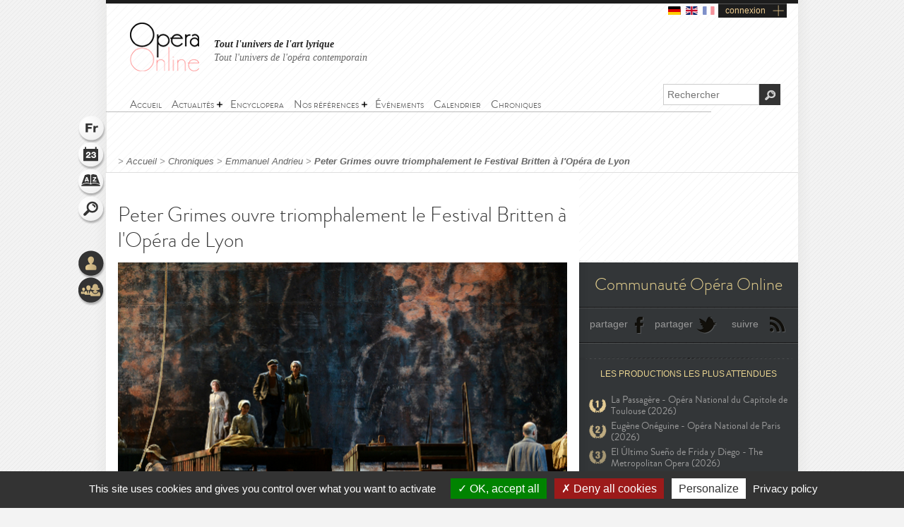

--- FILE ---
content_type: text/html; charset=utf-8
request_url: https://www.opera-online.com/fr/columns/manu34000/peter-grimes-ouvre-triomphalement-le-festival-britten-a-lopera-de-lyon
body_size: 10107
content:
<!DOCTYPE html>
<html class='no-js' lang='fr' prefix='og: https://ogp.me/ns#'>
<head>
<meta charset='UTF-8'>
<meta content="authenticity_token" name="csrf-param" />
<meta content="bp1TKLRb1U+B8e4GpbwWhUT6qo+wD6hu3QKxc1nbV+g=" name="csrf-token" />
<title>Peter Grimes ouvre triomphalement le Festival Britten à l&#x27;Opéra de Lyon (Chronique) | Opera Online - Le site des amateurs d&#x27;art lyrique</title>
<meta content="Apr&amp;egrave;s avoir mis en miroir des ouvrages en un acte de Puccini avec des op&amp;eacute;ras allemands (courts) qui leur &amp;eacute;taient..." name="description" />
<meta content="Opera Online" property="og:site_name" />
<meta content="website" property="og:type" />
<meta content="https://www.opera-online.com/fr/columns/manu34000/peter-grimes-ouvre-triomphalement-le-festival-britten-a-lopera-de-lyon" property="og:url" />
<meta content="Peter Grimes ouvre triomphalement le Festival Britten à l&#x27;Opéra de Lyon (Chronique)" property="og:title" />
<meta content="Apr&egrave;s avoir mis en miroir des ouvrages en un acte de Puccini avec des op&eacute;ras allemands (courts) qui leur &eacute;taient..." property="og:description" />
<meta content="https://www.opera-online.com/media/images/picture/column/0000/0150/499/peter_grimes__c__jean_pierre_maurin_panorama.jpg" property="og:image" />
<meta content="summary" property="twitter:card" />
<meta content="@OperaOnline" property="twitter:site" />
<link href="https://www.opera-online.com/fr/columns/manu34000/peter-grimes-ouvre-triomphalement-le-festival-britten-a-lopera-de-lyon" rel="canonical" />
<meta content='width=device-width, initial-scale=1' name='viewport'>
<link href='/fr/rss/' rel='alternate' title='RSS' type='application/rss+xml'>
<link href='/assets/favicon-0ada7a31520f1f79962e201b0f4f435f.png' rel='shortcut icon' type='image/png'>
<link href='/assets/manifest-e7b2a276fb9a03d942b8dbe5e87b7d5e.json' ref='manifest'>
<link href="/assets/base-df3bd7d83d7bd89fecaa6c7c8f206ae8.css" media="screen" rel="stylesheet" type="text/css" />
<link href="/assets/base-df3bd7d83d7bd89fecaa6c7c8f206ae8.css" media="screen" rel="stylesheet" type="text/css" />
<link href="/assets/print-3875efadfbb1a2227d17b6ad214b4b48.css" media="print" rel="stylesheet" type="text/css" />
<!--[if IE]>
<script src="/assets/html5-875f0d42a52ff5536404da8fda8d423b.js" type="text/javascript"></script>
<![endif]-->
<script src="/assets/jquery-1.5.2-8739eb087da88db1f5c005558960813a.js" type="text/javascript"></script>
<script>
  var jq152 = jQuery.noConflict();
</script>
<script src='/yoxview/yoxview-init.js' type='text/javascript'></script>
<script src="/assets/base-76037034698de5ec271d574cfa94ab98.js" type="text/javascript"></script>
<script src="/assets/columns_show_pack-160847bb75cd01a360590ceacabb3871.js" type="text/javascript"></script>

<script src='/tarteaucitron/tarteaucitron.js' type='text/javascript'></script>
<script>
  tarteaucitron.init({
    "privacyUrl": "https://www.opera-online.com/terms", /* Privacy policy url */
    "hashtag": "#tarteaucitron", /* Open the panel with this hashtag */
    "cookieName": "tarteaucitron", /* Cookie name */
    "orientation": "bottom", /* Banner position (top - bottom) */
    "groupServices": false, /* Group services by category */
    "showAlertSmall": false, /* Show the small banner on bottom right */
    "cookieslist": false, /* Show the cookie list */
    "closePopup": false, /* Show a close X on the banner */
    "showIcon": true, /* Show cookie icon to manage cookies */
    //"iconSrc": "", /* Optionnal: URL or base64 encoded image */
    "iconPosition": "BottomRight", /* BottomRight, BottomLeft, TopRight and TopLeft */
    "adblocker": false, /* Show a Warning if an adblocker is detected */
    "DenyAllCta" : true, /* Show the deny all button */
    "AcceptAllCta" : true, /* Show the accept all button when highPrivacy on */
    "highPrivacy": true, /* HIGHLY RECOMMANDED Disable auto consent */
    "handleBrowserDNTRequest": false, /* If Do Not Track == 1, disallow all */
    "removeCredit": false, /* Remove credit link */
    "moreInfoLink": true, /* Show more info link */
    "useExternalCss": false, /* If false, the tarteaucitron.css file will be loaded */
    "useExternalJs": false, /* If false, the tarteaucitron.js file will be loaded */
    "cookieDomain": ".opera-online.com", /* Shared cookie for multisite */
    "readmoreLink": "", /* Change the default readmore link */
    "mandatory": true, /* Show a message about mandatory cookies */
  });
  
  tarteaucitron.user.analyticsUa = 'UA-36916487-1';
  tarteaucitron.user.analyticsMore = function () { /* optionnal ga.push() */ };
  tarteaucitron.user.analyticsUaCreate = { /* optionnal create configuration */ };
  tarteaucitron.user.analyticsAnonymizeIp = true;
  tarteaucitron.user.analyticsPageView = { /* optionnal pageview configuration */ };
  tarteaucitron.user.analyticsMore = function () { /* optionnal ga.push() */ };
  (tarteaucitron.job = tarteaucitron.job || []).push('analytics');
  
  tarteaucitron.user.gtagUa = 'G-VZK8GG8HBX';
  // tarteaucitron.user.gtagCrossdomain = ['example.com', 'example2.com'];
  tarteaucitron.user.gtagMore = function () { /* add here your optionnal gtag() */ };
  (tarteaucitron.job = tarteaucitron.job || []).push('gtag');
  
  tarteaucitron.user.googlemapsKey = '';
  (tarteaucitron.job = tarteaucitron.job || []).push('googlemaps');
  
  (tarteaucitron.job = tarteaucitron.job || []).push('youtubeplaylist');
  (tarteaucitron.job = tarteaucitron.job || []).push('youtubeapi');
</script>
<!-- AdSense -->
<script async src="https://pagead2.googlesyndication.com/pagead/js/adsbygoogle.js?client=ca-pub-3012617367178203" crossorigin="anonymous"></script>
<!-- Matomo -->
<script>
  var _paq = window._paq = window._paq || [];
  /* tracker methods like "setCustomDimension" should be called before "trackPageView" */
  _paq.push(['trackPageView']);
  _paq.push(['enableLinkTracking']);
  (function() {
    var u="https://operaonline.matomo.cloud/";
    _paq.push(['setTrackerUrl', u+'matomo.php']);
    _paq.push(['setSiteId', '1']);
    var d=document, g=d.createElement('script'), s=d.getElementsByTagName('script')[0];
    g.async=true; g.src='//cdn.matomo.cloud/operaonline.matomo.cloud/matomo.js'; s.parentNode.insertBefore(g,s);
  })();
</script>
<!-- End Matomo Code -->
</head>
<body data-notifications-register-endpoint='https://www.opera-online.com/fr/notifications/register' data-vapid-public-key='[4,25,9,212,255,235,44,186,237,219,46,150,248,74,54,59,233,60,140,186,223,175,192,240,144,169,42,84,97,20,215,214,20,139,37,152,246,171,192,116,86,36,165,134,28,223,49,18,4,176,156,39,243,83,24,47,5,221,229,6,9,54,149,139,229]'>
<!-- START mainContainer -->
<div id='mainContainer'>
<header class='' id='header'>
<div class='logo'><a href="https://www.opera-online.com"><img alt="Logo-opera-online" src="/assets/logo-opera-online-1fafed3ce91a26a71505c9f89bc324bf.png" title="OperaOnline" /></a></div>
<div class='connection-block'>
<ul class='connection-links no-print'>
<li>
<a href='/de/columns/manu34000/peter-grimes-ouvre-triomphalement-le-festival-britten-a-lopera-de-lyon?set_locale=de'>
<img alt='de flag' class='flag' src='/assets/flags/de-dfd7c3f036b311666e0b529b15678d08.svg'>
</a>
</li>
<li>
<a href='/en/columns/manu34000/peter-grimes-ouvre-triomphalement-le-festival-britten-a-lopera-de-lyon?set_locale=en'>
<img alt='en flag' class='flag' src='/assets/flags/en-9c475adf53e7c370c9633c5755ae7bd9.svg'>
</a>
</li>
<li>
<img alt='fr flag' class='flag current-flag' src='/assets/flags/fr-7803a31b101d8b5c3023e3c52a2cb883.svg'>
</li>
<li class='text-link gGradient connection'><a href="/fr/users/sign_in" id="user_connection">connexion</a></li>
</ul>
</div>
<div class='no-print' id='connection-dropdown' style='display: none;'>
<div class='logo'></div>
<ul>
<li class='connection-form sign-in'>
<h3 class='prompt'>Connectez-vous à votre compte</h3>
<div class='actions'>
<form accept-charset="UTF-8" action="/fr/users/sign_in" class="simple_form user" id="new_user" method="post"><div style="margin:0;padding:0;display:inline"><input name="utf8" type="hidden" value="&#x2713;" /><input name="authenticity_token" type="hidden" value="bp1TKLRb1U+B8e4GpbwWhUT6qo+wD6hu3QKxc1nbV+g=" /></div><fieldset>
<p class="input string required"><label class="string required" for="user_login">Identifiant <abbr title="obligatoire">*</abbr></label><input class="string required" id="user_login" maxlength="50" name="user[login]" placeholder="Identifiant" required="required" size="50" type="text" /></p>
<p class="input password optional"><label class="password optional" for="user_password">Mot de passe </label><input class="password optional" id="user_password" maxlength="50" name="user[password]" placeholder="Mot de passe" size="50" type="password" /></p>
<p class='buttonsBlock'><input class="valid" name="commit" type="submit" value="Connexion" /></p>
<p class="input boolean optional"><input name="user[remember_me]" type="hidden" value="0" /><input class="boolean optional" id="user_remember_me" name="user[remember_me]" type="checkbox" value="1" /><label class="boolean optional" for="user_remember_me">Garder ma session ouverte </label></p>
</fieldset>
</form>


</div>
</li>
<li class='connection-form sign-up'>
<h3 class='prompt'>Créer votre compte</h3>
<div class='actions'>
<form action="/fr/users/sign_up" class="button_to" method="get"><div><input type="submit" value="Je m&#x27;inscris" /></div></form>
</div>
</li>
</ul>

<div class='close-button'>X</div>
</div>
<em class='headline'>
<a class='active' href='https://www.opera-online.com'>Tout l'univers de l'art lyrique</a>
<a class='' href='https://contemporain.opera-online.com'>Tout l'univers de l'opéra contemporain</a>
</em>
<nav class='' id='main-nav'>
<a class='nav-btn'>
<span class='sprite burger-nav'></span>
</a>
<ul class="no-print semantic-navigation" id="user_menu"><li id="home"><a href="/fr"><span>Accueil</span></a></li>
<li class="with-group" id="news"><span>Actualités</span><ul><li id="all_news"><a href="https://www.opera-online.com/fr/articles"><span>Actualité de l&#x27;opéra</span></a></li>
<li id="Saison 2025-26"><a href="/fr/articles/category/season-2025-26"><span>Saison 2025-26</span></a></li>
<li id="Actualité des festivals"><a href="/fr/articles/category/festival-2026"><span>Festivals 2026</span></a></li>
<li id="creation"><a href="/fr/articles/category/creations"><span>Opéra contemporain</span></a></li>
<li id="interview"><a href="/fr/articles/category/interviews"><span>Interviews</span></a></li>
<li id="video"><a href="/fr/articles/category/videos"><span>Vidéos</span></a></li>
</ul></li><li id="encyclopera"><a href="/fr/items"><span>Encyclopera</span></a></li>
<li class="with-group" id="references"><span>Nos références</span><ul><li id="great_classic"><a href="https://www.opera-online.com/fr/classics"><span>Références de l&#x27;art lyrique</span></a></li>
<li id="legends"><a href="https://www.opera-online.com/fr/legends"><span>Légendes de l&#x27;opéra</span></a></li>
<li id="for_further"><a href="https://www.opera-online.com/fr/articles/category/for_further"><span>Tout l&#x27;opéra</span></a></li>
<li id="biography"><a href="https://www.opera-online.com/fr/articles/category/biography"><span>Biographies de compositeurs</span></a></li>
<li id="profile"><a href="https://www.opera-online.com/fr/articles/category/profile"><span>Portraits d&#x27;artistes</span></a></li>
</ul></li><li id="events"><a href="/fr/events"><span>Événements</span></a></li>
<li id="calendar"><a href="/fr/calendar"><span>Calendrier</span></a></li>
<li id="columns"><a href="/fr/columns"><span>Chroniques</span></a></li>
</ul>

</nav>
<div class='no-print' id='search'>
<form action='/items' method='get'>
<label for='recherche'>
<input id='recherche' name='q' placeholder='Rechercher' type='text'>
<input id="global" name="global" type="hidden" value="1" />
</label>
<input id='ok' type='submit' value='OK'>
</form>
</div>
</header>

<section class='no-print' id='widgets'>
<ul class='widgets'>
<li>
<a href="#lang_widget" class="widget lang fr">Langue
<div class='widget-hover'>Langue</div>
</a></li>
<li>
<a href="#events_widget" class="widget events">Agenda
<div class='widget-hover'>Agenda</div>
</a></li>
<li>
<a href="#glossary_widget" class="widget glossary">Lexique
<div class='widget-hover'>Lexique</div>
</a></li>
<li>
<a href="#search_widget" class="widget search">Rechercher
<div class='widget-hover'>Rechercher</div>
</a></li>
<li>
<a></a>
</li>
<li>
<a href="#connection_widget" class="widget connection">Connexion
<div class='widget-hover'>Connexion</div>
</a></li>
<li>
<a href="#community_widget" class="widget community">Communauté
<div class='widget-hover'>Communauté</div>
</a></li>
</ul>
<section class='allWidgets' id='lang_widget'>
<div class='arrow'></div>
<div class='wordBook'>
<h2>Langue</h2>
<ul class='languages text'>
<li>
<a href="/de/columns/manu34000/peter-grimes-ouvre-triomphalement-le-festival-britten-a-lopera-de-lyon?set_locale=de">Deutsch</a>
</li>
<li>
<a href="/en/columns/manu34000/peter-grimes-ouvre-triomphalement-le-festival-britten-a-lopera-de-lyon?set_locale=en">English</a>
</li>
<li>
Français
</li>
</ul>
</div>
</section>
<section class='allWidgets' id='events_widget'>
<div class='arrow'></div>
<div class='wordBook'>
<h2>Agenda</h2>
<ul class='text'>
<li class='loading'><img alt="Spinner" src="/assets/icons/spinner-85a0fb71c7bfe2186203225e8769381a.gif" /></li>
</ul>
</div>
</section>

<section class='allWidgets' id='glossary_widget'>
<div class='arrow'></div>
<div class='wordBook'>
<h2>Lexique</h2>
<form accept-charset="UTF-8" action="/fr/glossary/widget_search" class="simple_form glossary" method="post"><div style="margin:0;padding:0;display:inline"><input name="utf8" type="hidden" value="&#x2713;" /><input name="authenticity_token" type="hidden" value="bp1TKLRb1U+B8e4GpbwWhUT6qo+wD6hu3QKxc1nbV+g=" /></div><fieldset>
<p class="input autocomplete required"><label class="autocomplete required" for="glossary_title">Titre <abbr title="obligatoire">*</abbr></label><input class="autocomplete required" data-autocomplete="/fr/glossary/autocomplete_glossary_locale_title" id="glossary_title" name="glossary[title]" required="required" size="30" type="search" /></p>
<input class="button" name="commit" type="submit" value="ok" />
</fieldset>
</form>

<section class='results'></section>
<a href="/fr/glossary" class="button outside see">voir le lexique</a>
</div>
</section>

<section class='allWidgets' id='search_widget'>
<div class='arrow'></div>
<div class='wordBook'>
<h2>Rechercher</h2>
<form action='/items' method='get'>
<input name='q' placeholder='Rechercher' type='search' value=''>
<input id="global" name="global" type="hidden" value="1" />
<input type='submit' value='OK'>
</form>
</div>
</section>
<section class='allWidgets' id='connection_widget'>
<div class='arrow'></div>
<div class='wordBook'>
<h2>Connexion</h2>
<ul class='text'>
<li class='connection-form sign-in'>
<h3 class='prompt'>Connectez-vous à votre compte</h3>
<div class='actions'>
<form accept-charset="UTF-8" action="/fr/users/sign_in" class="simple_form user" id="new_user" method="post"><div style="margin:0;padding:0;display:inline"><input name="utf8" type="hidden" value="&#x2713;" /><input name="authenticity_token" type="hidden" value="bp1TKLRb1U+B8e4GpbwWhUT6qo+wD6hu3QKxc1nbV+g=" /></div><fieldset>
<p class="input string required"><label class="string required" for="user_login">Identifiant <abbr title="obligatoire">*</abbr></label><input class="string required" id="user_login" maxlength="50" name="user[login]" placeholder="Identifiant" required="required" size="50" type="text" /></p>
<p class="input password optional"><label class="password optional" for="user_password">Mot de passe </label><input class="password optional" id="user_password" maxlength="50" name="user[password]" placeholder="Mot de passe" size="50" type="password" /></p>
<p class="input boolean optional"><input name="user[remember_me]" type="hidden" value="0" /><input class="boolean optional" id="user_remember_me" name="user[remember_me]" type="checkbox" value="1" /><label class="boolean optional" for="user_remember_me">Garder ma session ouverte </label></p>
<p class='buttonsBlock'><input class="valid" name="commit" type="submit" value="Me connecter" /></p>
</fieldset>
</form>


</div>
</li>
<li class='connection-form sign-up'>
<h3 class='prompt'>Créer votre compte</h3>
<div class='actions'>
<form action="/fr/users/sign_up" class="button_to" method="get"><div><input type="submit" value="Je m&#x27;inscris" /></div></form>
</div>
</li>
</ul>

</div>
</section>

<section class='allWidgets no-print' id='community_widget'>
<div class='arrow'></div>
<div class='wordBook'>
<h2>Communauté</h2>
<ul class='text'>
<li><a href="/fr/comments">Tous les commentaires</a></li>
<li><a href="/fr/membres">Liste des contributeurs</a></li>
<li><a href="/fr/columns/columnists">Liste des chroniqueurs</a></li>
</ul>
</div>
</section>

</section>

<!-- START main -->
<div class='article' id='news_single' role='main'>
<div class='markings'></div>
<div class='ombre'></div>
<section id='breadcrumb'>
<span class="delimiter"> > </span><a href="https://www.opera-online.com/fr" class="">Accueil</a><span class="delimiter"> > </span><a href="/fr/columns" class="">Chroniques</a><span class="delimiter"> > </span><a href="/fr/columns/manu34000" class="">Emmanuel Andrieu</a><span class="delimiter"> > </span><a href="/fr/columns/manu34000/peter-grimes-ouvre-triomphalement-le-festival-britten-a-lopera-de-lyon" class="last">Peter Grimes ouvre triomphalement le Festival Britten à l&#x27;Opéra de Lyon</a>

</section>
<!-- START ColLeft --><section id='colLeft'><!-- START topArticle -->
<section class='topArticle'>
<h1>Peter Grimes ouvre triomphalement le Festival Britten à l'Opéra de Lyon</h1>
<article>
<div class='illustration'>
<img alt="Xl_peter_grimes__c__jean_pierre_maurin_panorama" src="/media/images/picture/column/0000/0150/499/xl_peter_grimes__c__jean_pierre_maurin_panorama.jpg" />
<em>
© Jean-Pierre Maurin
</em>
</div><p style="text-align: justify;">
	Après avoir mis en miroir des ouvrages en un acte de Puccini avec des opéras allemands (courts) qui leur étaient contemporains, il y a deux saisons, le festival de printemps organisé chaque année (depuis dix ans maintenant) par l'<a href="https://www.opera-online.com/items/opera_houses/opera-national-de-lyon"><span style="color:#ff6666;"><strong>Opéra national de Lyon</strong></span></a> jette cette fois un éclairage sur l'œuvre du grand compositeur anglais <a href="https://www.opera-online.com/items/authors/benjamin-britten-1913"><span style="color:#ff6666;"><strong>Benjamin Britten</strong></span></a> (qui aurait eu cent ans il y a quelques mois) à travers trois de ses ouvrages emblématiques : <a href="https://www.opera-online.com/items/works/peter-grimes-britten-slater-1945"><span style="color:#ff6666;"><em><strong>Peter Grimes</strong></em></span></a>, <strong><a href="https://www.opera-online.com/items/productions/the-turn-of-the-screw-festival-britten-a-lopera-national-de-lyon-2014-2014"><span style="color:#ff6666;"><em>The Turn of the screw</em></span></a></strong> et <strong><a href="https://www.opera-online.com/items/productions/curlew-river-festival-britten-a-lopera-national-de-lyon-2014-2014"><span style="color:#ff6666;"><em>Curlew River</em></span></a></strong>. C'est <em>Peter Grimes</em>, son premier chef d'œuvre (1945), qui a ouvert ce Festival Britten -  et suscité un incroyable engouement auprès du public, qui s'est soldé par une intense et frénétique ovation au rideau final.</p>
<p>
	Déjà signataire <em>in loco</em>, en 2008, d'une production très remarquée de <em>Mort à Venise</em> (du même Britten), c'est au metteur en scène japonais <a href="https://www.opera-online.com/items/personnalities/yoshi-oida"><span style="color:#ff6666;"><strong>Yoshi Oida</strong></span></a> que <strong>Serge Dorny</strong> - directeur de la maison lyonnaise - a fait appel pour mettre en scène ce fascinant opéra. On y retrouve la même idée de départ qu'il y a six ans, celle d'annoncer le dénouement tragique de l'histoire pendant l'ouverture : on y voit ainsi le Capitaine Balstrode apporter à Grimes la massue qui lui servira à faire couler son embarcation au large, à la toute fin de l'ouvrage... La seconde scène met en exergue les chœurs - dont le rôle est particulièrement écrasant dans <em>Peter Grimes</em> -, placés dans les balcons surplombant la fosse, qui font immanquablement penser à un jury de tribunal. Dès le début de l'enquête, Yoida impose ainsi le tableau d'une société soupçonneuse, repliée sur elle-même et sans pitié pour celui qui refuse de suivre ses règles. Le drame se concentre ensuite dans un espace ingénieusement délimité par le jeu de containers - assemblés comme des legos, et figurant tour à tour la place du village ou la maison de Grimes -, mais néanmoins ouvert, où les individus, comme la communauté, sont poussés dans leurs derniers retranchements.</p>
<p>
	Le ténor britannique <a href="https://www.opera-online.com/items/performers/alan-oke"><span style="color:#ff6666;"><strong>Alan Oke</strong></span></a> – qui incarnait Aschenbach dans la production lyonnaise de <em>Mort à Venise</em> – campe un Grimes fruste et attachant qu'accable la fatalité. Il met ainsi l'accent sur la fragilité, la névrose et la paranoïa d'un être refoulé, aux personnalités multiples, ne parvenant pas à maîtriser son côté violent. Vocalement, il s'avère convaincant (notamment dans la scène finale), même s'il « plafonne » quelque peu dans la tessiture aigüe de l'évocation de la Grande Ourse et des Pléiades, dont il traduit néanmoins admirablement le lyrisme et la poésie. <a href="https://www.opera-online.com/items/performers/michaela-kaune"><span style="color:#ff6666;"><strong>Michaela Kaune</strong></span></a> - qui avait magnifiquement défendu le rôle-titre de <em>Fidelio</em> ici même l'an passé - est une excellente Ellen Orford. Soucieuse de beauté lyrique, avec une ligne mélodique très pure et un <em>legato</em> soigné, elle donne toute sa force d'émotion à la scène où elle trouve le chandail qu'elle avait tricoté pour le mousse. En rattachant leur personnage aux normes de l'opéra classique, ces deux artistes les élèvent à un degré de noblesse qui les distinguent justement de l'entourage mesquin dont Peter devient inéluctablement la victime.</p>
<p>
	A commencer par <a href="https://www.opera-online.com/items/performers/rosalind-plowright-1949"><span style="color:#ff6666;"><strong>Rosalind Plowright</strong></span></a> qui impressionne en Mrs Sedley, devenue une sorte de Miss Marple en version malfaisante ; avec ses profondes sonorités de poitrine, elle donne le frisson au spectateur. <span style="font-size: small; font-family: Arial, sans-serif;">De son côté, le baryton anglais <strong>Andrew Foster-Williams</strong> est un Balstrode autoritaire et humain, tandis que <strong>Kathleen Wilkinson</strong> incarne une savoureuse Auntie. Les deux nièces (<strong>Caroline MacPhie</strong> et <strong>Laure Barras</strong>) sont vocalement à leur place, apportant une contribution particulièrement éloquente au beau quatuor « <em>Do we smile, or do we weep</em> », à la fin de la première scène de l'Acte II.</span> Le Swallow concupiscent de <strong>Karoly Zsemeredy</strong>, le Révérend aviné de <strong>Jeff Martin</strong>, et le Ned cynique de <strong>Benedict Nelson</strong> sont tous aussi fortement caractérisés, avec une mention pour le jeune <strong>Marin Bisson</strong>, qui joue l'apprenti avec une rare force de conviction.</p>
<p>
	Les chœurs, nous l'avons dit, sont l'un des points forts du spectacle. Vocalement exceptionnels, aussi bien dans les explosions de violence que dans les moments plus sereins, ils répondent avec un enthousiasme et une discipline sans faille aux volontés de Yoshi Oida qui, visiblement, les a fait énormément travaillé. Quant à <a href="https://www.opera-online.com/items/personnalities/kazushi-ono"><span style="color:#ff6666;"><strong>Kazuchi Ono</strong></span></a>, à la tête d'un <strong>Orchestre national de Lyon</strong> souverain de cohésion, il offre une lecture fulgurante de la partition, rendant pleinement justice à cette écriture musicale, à la fois succincte et dramatiquement efficace, sans négliger aucune des plus subtiles nuances recherchées par Britten.</p>
<p style="text-align: right;">
	<a href="https://www.opera-online.com/columns/manu34000"><span style="color:#ff6666;"><strong>Emmanuel Andrieu</strong></span></a></p>
<p>
	<strong><em>Peter Grimes</em></strong> à l'Opéra national de Lyon (Festival Britten), jusqu'au 26 avril 2014</p>
<p>
	Crédit photographique © Jean-Pierre Maurin</p><span class='postDate' href='#'>16 avril 2014</span>
<span class='separator'> | </span>
<a class='print' href='javascript:window.print()'>Imprimer</a>
</article>
</section>
<section class='articleNav'>
</section>
<section id='enSavoirPlus'>
<h2 class='centerTitle gris50'>En savoir plus</h2>
<div class='doubleLineSoft'></div>
<article class='sizeS with-cross-hover'>
<a href="/fr/items/works/peter-grimes-britten-slater-1945"><div class='cross-hover-container'>
<h4>Œuvre</h4>
<img alt="S_avatar" src="/media/images/avatar/work/55/s_avatar.jpg" /><div class='hover'></div>
<div class='action'></div>
</div>
<h3>Peter Grimes</h3>
</a></article>
<article class='sizeS with-cross-hover'>
<a href="/fr/items/productions/peter-grimes-festival-britten-a-lopera-de-lyon-2014-2014"><div class='cross-hover-container'>
<h4>Production</h4>
<img alt="S_avatar" src="/media/images/avatar/production/1081/s_avatar.jpg" /><div class='hover'></div>
<div class='action'></div>
</div>
<h3>Peter Grimes - &quot;Festival Britten&quot; à l...</h3>
</a></article>
<article class='sizeS with-cross-hover'>
<a href="/fr/items/performers/alan-oke"><div class='cross-hover-container'>
<h4>Interprète</h4>
<img alt="S_avatar" src="/media/images/avatar/performer/1074/s_avatar.jpg" /><div class='hover'></div>
<div class='action'></div>
</div>
<h3>Alan Oke</h3>
</a></article>
<article class='sizeS with-cross-hover'>
<a href="/fr/items/performers/michaela-kaune"><div class='cross-hover-container'>
<h4>Interprète</h4>
<img alt="S_avatar" src="/media/images/avatar/performer/1809/s_avatar.jpg" /><div class='hover'></div>
<div class='action'></div>
</div>
<h3>Michaela Kaune</h3>
</a></article>
<article class='sizeS with-cross-hover'>
<a href="/fr/items/performers/rosalind-plowright-1949"><div class='cross-hover-container'>
<h4>Interprète</h4>
<img alt="S_avatar" src="/media/images/avatar/performer/916/s_avatar.jpg" /><div class='hover'></div>
<div class='action'></div>
</div>
<h3>Rosalind Plowright</h3>
</a></article>
<article class='sizeS with-cross-hover'>
<a href="/fr/items/personnalities/kazushi-ono"><div class='cross-hover-container'>
<h4>Personnalité</h4>
<img alt="S_avatar" src="/media/images/avatar/personnality/448/s_avatar.jpg" /><div class='hover'></div>
<div class='action'></div>
</div>
<h3>Kazushi Ono</h3>
</a></article>
<article class='sizeS with-cross-hover'>
<a href="/fr/items/personnalities/yoshi-oida"><div class='cross-hover-container'>
<h4>Personnalité</h4>
<img alt="S_avatar" src="/media/images/avatar/personnality/704/s_avatar.jpg" /><div class='hover'></div>
<div class='action'></div>
</div>
<h3>Yoshi Oida</h3>
</a></article>
<article class='sizeS with-cross-hover'>
<a href="/fr/items/productions/curlew-river-festival-britten-a-lopera-de-lyon-2014-2014"><div class='cross-hover-container'>
<h4>Production</h4>
<img alt="S_avatar" src="/media/images/avatar/production/1116/s_avatar.jpg" /><div class='hover'></div>
<div class='action'></div>
</div>
<h3>Curlew River - &quot;Festival Britten&quot; à l...</h3>
</a></article>
<article class='sizeS with-cross-hover'>
<a href="/fr/items/productions/the-turn-of-the-screw-festival-britten-a-lopera-de-lyon-2014-2014"><div class='cross-hover-container'>
<h4>Production</h4>
<img alt="S_avatar" src="/media/images/avatar/production/1115/s_avatar.jpg" /><div class='hover'></div>
<div class='action'></div>
</div>
<h3>The Turn of the screw - &quot;Festival Bri...</h3>
</a></article>
<div class='clearfix'></div>
<div class='clearfix'></div>
</section><section data-count='0' data-per-page='3' data-target-id='150' data-target-type='Column' id='comments'>
<div class='comments-content'>
<h2>Commentaires</h2>
<section class='contentBlock wall clear-block clearfix'>
<div class='form'></div>
<div class='list'></div>
</section>
<span class='loading no-print'>
<img alt='Loading' src='/assets/icons/spinner-dark-d5c980d18ff4acb5e778ef169445d577.gif'>
</span>
</div>
<div class='basBlocOmbre'>
<a attr-block='#comments .more' class='seeMore more_comments plusMoins toggleBlock opened' href='#'></a>
</div>
</section></section><aside class='article' id='sidebar'><section class='no-print' id='communiteOpera'>
<h2 class='or'>Communauté Opéra Online</h2>
<div class='doubleLine'></div>
<a class='icon facebook' href='#'>partager</a>
<a class='icon twitter' href='#'>partager</a>
<a class='icon rss' href='/fr/rss/'>suivre</a>
<div class='clearfix'></div>
<div class='doubleLine'></div>
<div class='classement'>
<h3 class='or'>Les productions les plus attendues</h3>
<ul>
<li class='wanted-production rank-1'>
<a href="/fr/items/productions/%D0%BF%D0%B0%D1%81%D1%81%D0%B0%D0%B6%D0%B8%D1%80%D0%BA%D0%B0-la-passagere-opera-national-du-capitole-de-toulouse-2026-2022">La Passagère - Opéra National du Capitole de Toulouse (2026)</a>
</li>
<li class='wanted-production rank-2'>
<a href="/fr/items/productions/eugene-oneguine-opera-national-de-paris-2026-2026">Eugène Onéguine - Opéra National de Paris (2026)</a>
</li>
<li class='wanted-production rank-3'>
<a href="/fr/items/productions/el-ultimo-sueno-de-frida-y-diego-the-metropolitan-opera-2026-2026">El Último Sueño de Frida y Diego - The Metropolitan Opera (2026)</a>
</li>
</ul>
</div>
<div class='classement'>
<h3 class='or'>Les productions plébiscitées</h3>
<ul>
<li class='acclaimed-production rank-1'>
<a href="/fr/items/productions/medee-staatsoper-unter-den-linden-berlin-2018-2018">Médée - Staatsoper Unter den Linden Berlin (2018)</a>
</li>
<li class='acclaimed-production rank-2'>
<a href="/fr/items/productions/moses-und-aron-opera-national-de-paris-2015-2015">Moïse et Aaron - Opéra national de Paris (2015)</a>
</li>
<li class='acclaimed-production rank-3'>
<a href="/fr/items/productions/lohengrin-teatro-alla-scala-2012-2012">Lohengrin - Teatro alla Scala (2012)</a>
</li>
</ul>
</div>
<div class='doubleLine'></div>
<a class='see-more' href='/fr/communities'>Voir les statistiques complètes</a>
</section><h2 class='sidebarTitle gris50'>Partenaires</h2>
<section id='partenaires'>
<a href='http://www.lafugue.com/?utm_source=opera-online&amp;utm_medium=opera-online' target='_blank'>
<img alt='La Fugue' src='/media/images/partner/7/home_la-fugue-3.jpg'>
</a>
</section><h2 class='sidebarTitle vert no-print'>Productions à venir</h2>
<section class='no-print' id='productions'>
<article class='sizeM with-cross-hover'>
<a href="/fr/items/productions/la-traviata-royal-ballet-and-opera-2026-richard-eyre-1994"><div class='cross-hover-container'>
<img alt="L_avatar" src="/media/images/avatar/production/7754/l_avatar.jpg" />
<div class='hover production'></div>
</div>
<h3>La Traviata</h3>
<div class='infos'>
2026
<br>
<strong>Royal Ballet and Opera, Covent Garden</strong>
<br>
<em>Giuseppe Verdi</em>
</div>

</a><div class='clearfix'></div>
</article>
<article class='sizeM with-cross-hover'>
<a href="/fr/items/productions/porgy-and-bess-the-metropolitan-opera-2025-2026-2019"><div class='cross-hover-container'>
<img alt="L_avatar" src="/media/images/avatar/production/7410/l_avatar.jpg" />
<div class='hover production'></div>
</div>
<h3>Porgy and Bess</h3>
<div class='infos'>
2025
<br>
<strong>Metropolitan Opera</strong>
<br>
<em>George Gershwin</em>
</div>

</a><div class='clearfix'></div>
</article>
<div class='clearfix'></div>
<div class='actions'>
<a class='icons voirVert centered bulle' href='/items?cat=production'>
<span>
<div class='coin'></div>
Voir toutes les productions
</span>
</a>
<a class='icons calendarVert centered bulle' href='/fr/calendar'>
<span>
<div class='coin'></div>
Voir le calendrier
</span>
</a>
</div>
</section><div class='clearfix'></div><!-- START chroniques -->
<section class='no-print' id='chroniques'>
</section>
<!-- END chroniques --></aside><!-- END sidebar -->
</div>
<!-- END main -->

<div class='clearfix'></div>
<!-- START footer -->
<footer class='no-print' id='footer'>
<h3 class='or'><a href="/fr/contribution_requests/new">Vous êtes un professionnel ? Demandez les droits de gestion ou la création de votre fiche</a></h3>
<div class='links'>
<a href="/fr/help">Aide</a>
-
<a href="/fr/contact/new">Contact</a>
-
<a href="/fr/admins/sign_in">Admin</a>
-
<a href="/fr/glossary">Lexique</a>
-
<a href="/fr/terms">CGU</a>
-
<a href="/fr/aboutus">Qui sommes-nous ?</a>
-
<a href="/fr/advertisers">Publicité</a>
</div>
<div class='socialIcons'>
<a href="https://www.facebook.com/OperaOnlineWebsite" class="facebook social-icon--hover" target="blank">Devenir fan</a>
<a href="https://www.instagram.com/operaonlinewebsite/" class="instagram social-icon--hover" target="blank">Suivre sur instagram</a>
<a href="https://www.threads.net/@operaonlinewebsite" class="threads social-icon--hover" target="blank">Suivre sur threads</a>
<a href="https://x.com/operaonline" class="twitter social-icon--hover" target="blank">Suivre sur twitter</a>
<a href="https://www.youtube.com/@OperaOnline" class="youtube social-icon--hover" target="blank">Suivre sur youtube</a>
</div>
</footer>
<!-- END footer -->

</div>
<!-- END mainContainer -->
<script defer src="https://static.cloudflareinsights.com/beacon.min.js/vcd15cbe7772f49c399c6a5babf22c1241717689176015" integrity="sha512-ZpsOmlRQV6y907TI0dKBHq9Md29nnaEIPlkf84rnaERnq6zvWvPUqr2ft8M1aS28oN72PdrCzSjY4U6VaAw1EQ==" data-cf-beacon='{"version":"2024.11.0","token":"1502fd610d3746ad87e97e57b4c2e59e","r":1,"server_timing":{"name":{"cfCacheStatus":true,"cfEdge":true,"cfExtPri":true,"cfL4":true,"cfOrigin":true,"cfSpeedBrain":true},"location_startswith":null}}' crossorigin="anonymous"></script>
</body>
</html>


--- FILE ---
content_type: text/html; charset=utf-8
request_url: https://www.google.com/recaptcha/api2/aframe
body_size: 269
content:
<!DOCTYPE HTML><html><head><meta http-equiv="content-type" content="text/html; charset=UTF-8"></head><body><script nonce="8MOx5IndylF8Wz9CO9R1AQ">/** Anti-fraud and anti-abuse applications only. See google.com/recaptcha */ try{var clients={'sodar':'https://pagead2.googlesyndication.com/pagead/sodar?'};window.addEventListener("message",function(a){try{if(a.source===window.parent){var b=JSON.parse(a.data);var c=clients[b['id']];if(c){var d=document.createElement('img');d.src=c+b['params']+'&rc='+(localStorage.getItem("rc::a")?sessionStorage.getItem("rc::b"):"");window.document.body.appendChild(d);sessionStorage.setItem("rc::e",parseInt(sessionStorage.getItem("rc::e")||0)+1);localStorage.setItem("rc::h",'1768573039462');}}}catch(b){}});window.parent.postMessage("_grecaptcha_ready", "*");}catch(b){}</script></body></html>

--- FILE ---
content_type: application/javascript; charset=utf-8
request_url: https://www.opera-online.com/assets/columns_show_pack-160847bb75cd01a360590ceacabb3871.js
body_size: 2438
content:
var Comment;(function(){var e,t;e=jQuery,t=Backbone.View.extend({events:{"click  .widget":"show_widget","click  .widget.events":"show_events","click  .widget.favorites":"show_favorites","submit .simple_form.glossary":"glossary_search"},initialize:function(){return e(this.el).children("section").hide(),this.widgets=["events","glossary","favorites"],e(this.el).find(".simple_form.glossary input.autocomplete").bind("railsAutocomplete.select",function(){return e(this).closest("form").submit()})},glossary_search:function(t){var n,i;return t.preventDefault(),n=e(t.target),(i=n.parent().find(".results")).html("").addClass("loading"),e.ajax({type:"POST",data:n.serialize(),dataType:"html",url:n.attr("action")+".js",success:function(e){return i.removeClass("loading"),i.html(e)},error:function(){return i.removeClass("loading")}})},show_widget:function(t){var n,i;return t.preventDefault(),e(this.el).children("section").hide(),(i=e(t.currentTarget.hash)).hasClass("active")?i.hide():i.show(),n=this,e.each(this.widgets,function(e,i){if("#"+i+"_widget"!==t.currentTarget.hash)return n.$(".widget."+i).removeClass("active"),n.$("#"+i+"_widget").removeClass("active")}),e(t.currentTarget).toggleClass("active"),i.toggleClass("active")},show_events:function(t){var n;if(t.preventDefault(),(n=e(t.currentTarget.hash).find("ul")).is(":visible"))return e.ajax({url:"/events/widget",dataType:"json",success:function(t){return n.html(""),e.each(t,function(e,t){return n.append(JST["events/event_widget_detail"]({model:t}))})},error:function(e){return n.html(JST["events/event_widget_detail"]({error:e.responseText}))}})},show_favorites:function(t){var n;if(t.preventDefault(),(n=e(t.currentTarget.hash).find("ul")).is(":visible"))return e.ajax({url:"/favorite_items?limit=3",success:function(t){return n.html(""),t.length>0?e.each(t,function(e,t){return n.append(JST["items/favorites_widget_detail"]({model:t}))}):n.html(I18n.t("widgets.favorites.no_favorites_yet"))},error:function(e){return n.replace(e.responseText)}})}}),e(document).ready(function(){return new t({el:e("#widgets").get(0)})})}).call(this),function(e){Comment=Backbone.Model.extend({url:function(){var e="/comments";return this.isNew()?e:e+("/"==e.charAt(e.length-1)?"":"/")+this.id},denounce:function(t){t||(t={});var n=this,i=function(e){t.success&&t.success(n,e)},s=function(e){t.error&&t.error(n,e)};e.ajax({type:"PUT",url:this.url()+"/denounce",success:i,error:s})}}),App.Collections.Comments=Backbone.Collection.extend({params:{},model:Comment,url:function(){var t="/comments";return _.size(this.params)>0?t+"?"+e.param(this.params):t}})}(jQuery),function(){var e;e=jQuery,App.Views.Comments.Comment=Backbone.View.extend({events:{"click .show_reply":"show_reply","click .hide_reply":"hide_reply","click .denounce":"denounce"},initialize:function(){return this.comment=this.options.model,this.insertion=this.options.insertion,this.container=this.options.container,this.render(),this.$(".replies").hide(),this.$(".hide_reply").hide()},render:function(){var t;return e(this.el).html(JST["comments/comment_detail"]({model:this.comment})),"prepend"===this.insertion?(this.container.find(".list").prepend(this.el),this.container.find(".list .comment:first").show("slow")):(this.container.find(".list").append(this.el),this.container.find(".list .comment:last").show("slow")),t=this.container,e.each(this.comment.get("published_children"),function(e,n){return new App.Views.Comments.Reply({model:new Comment(n),container:t})})},show_reply:function(e){return e&&e.preventDefault(),this.$(".reply_form").show(),new App.Views.Comments.Form({model:new Comment,parent_comment:this.comment,container:this.container}),this.$(".replies").show("slow"),this.$(".show_reply").hide(),this.$(".hide_reply").show()},hide_reply:function(e){return e.preventDefault(),this.$(".reply_form").hide("slow"),this.$(".reply_form").html(""),this.$(".replies").hide("slow"),this.$(".show_reply").show(),this.$(".hide_reply").hide()},denounce:function(t){var n,i;if(t.preventDefault(),!(n=e(t.target)).hasClass("locked"))return n.addClass("locked"),(i=this).$(".denounce_notice:first").html("<img src='/assets/icons/spinner-dark-d5c980d18ff4acb5e778ef169445d577.gif' alt='loading' />"),this.comment.denounce({success:function(){return i.$(".denounce_notice:first").html(I18n.t("comments.denounce.success"))},error:function(){return i.$(".denounce_notice:first").html(I18n.t("comments.denounce.success"))}})}})}.call(this),function(){var e;e=jQuery,App.Views.Comments.Form=Backbone.View.extend({events:{"submit form":"save"},initialize:function(){this.container=this.options.container||e("#comments"),this.parent_comment=this.options.parent_comment,this.render(),this.$("form .loading").hide(),this.$(".error,.notice").hide()},save:function(){var t;return t=this,this.loading_start(),this.model.save({comment:{message:this.$("textarea[name=message]").val(),target_id:this.container.data("target-id"),target_type:this.container.data("target-type"),parent_id:this.parent_comment?this.parent_comment.id:""}},{success:function(e){e.get("parent_id")?(t.container.find(".list #comment_"+e.get("parent_id")+" .reply_form").empty(),new App.Views.Comments.Reply({model:e,container:t.container}),new App.Views.Comments.Form({model:new Comment,parent_comment:new Comment({id:e.get("parent_id")}),container:t.container}),new App.Views.Notice({el:t.container.find(".list #comment_"+e.get("parent_id")),message:I18n.t("comments.comment_form.created")})):(new App.Views.Comments.Comment({model:e,insertion:"prepend",container:t.container}),new App.Views.Comments.Form({model:new Comment,container:t.container}),new App.Views.Notice({el:t.container.find(".form"),message:I18n.t("comments.comment_form.created")})),t.container.find(".list .comment-list-empty").remove()},error:function(n,i){t.parent_comment?new App.Views.Error({el:t.container.find(".list #comment_"+t.parent_comment.id),message:e.parseJSON(i.responseText)}):new App.Views.Error({el:t.container.find(".form"),message:e.parseJSON(i.responseText)}),t.loading_end()}}),!1},render:function(){this.parent_comment&&this.model.set({parent_comment:this.parent_comment}),e(this.el).html(JST["comments/comment_form"]({model:this.model})),this.parent_comment===undefined?(this.container.find(".form").html(this.el),this.container.find(".form .form_container").show("slow")):(this.container.find(".list #comment_"+this.parent_comment.id+" .reply_form").html(this.el),this.container.find(".list #comment_"+this.parent_comment.id+" .reply_form .form_container").show("slow"))},loading_start:function(){e(this.$("form input[type='submit']").get(0)).attr("disabled",!0),this.$("form .loading").show()},loading_end:function(){e(this.$("form input[type='submit']").get(0)).attr("disabled",!1),this.$("form .loading").hide()}})}.call(this),function(){jQuery,App.Views.Comments.ItemIndex=Backbone.View.extend({events:{"click .more_comments":"more_comments"},initialize:function(){return this.comments=this.options.collection,this.page=this.options.page,this.per_page=this.options.per_page,this.render(),this.loading=this.el.find(".loading"),this.loading.hide()},more_comments:function(e){var t;return e.preventDefault(),this.page=this.page+1,this.comments=new App.Collections.Comments,this.comments.params={target_id:this.el.data("target-id"),target_type:this.el.data("target-type"),page:this.page,per_page:this.per_page,only_root:!0},t=this,this.loading.show(),this.comments.fetch({success:function(){return t.$(".loading").hide(),t.render()},error:function(){return t.$(".loading").hide()}})},render:function(){var e,t;return this.comments.length>0?(t=this.el,e=[],this.comments.each(function(n){var i;return i=new App.Views.Comments.Comment({model:n,insertion:"append",container:t}),e.push(i)}),this.comment_views=e,this.display_more()):(this.el.find(".list").append('<p class="comment-list-empty">'+I18n.t("comments.comment_list.empty")+"</p>"),this.el.find(".more_comments").hide())},display_more:function(){return this.el.find(".list .comment").size()===this.el.data("count")?this.el.find(".more_comments").hide():this.el.find(".more_comments").show().css("display","block")}})}.call(this),function(){var e;e=jQuery,App.Views.Comments.Reply=Backbone.View.extend({events:{"click .denounce":"denounce"},initialize:function(){this.comment=this.options.model,this.container=this.options.container||e("#comments"),this.render()},render:function(){e(this.el).html(JST["comments/comment_reply"]({model:this.comment})),e("#comment_"+this.comment.get("parent_id")+" .replies").prepend(this.el)},denounce:function(t){var n,i;t.preventDefault(),(n=e(t.target)).hasClass("locked")||(n.addClass("locked"),(i=this).$(".denounce_notice").html("<img src='' alt='loading' />"),this.comment.denounce({success:function(){i.$(".denounce_notice").html(I18n.t("comments.denounce.success"))},error:function(){i.$(".denounce_notice").html(I18n.t("comments.denounce.success"))}}))}})}.call(this),function(){var e;e=jQuery,App.Views.Comments.UserComment=Backbone.View.extend({events:{"click .show_reply":"show_reply","click .hide_reply":"hide_reply","click .denounce":"denounce"},initialize:function(){return this.comment=this.options.model,this.insertion=this.options.insertion,this.render(),this.$(".replies").hide(),this.$(".hide_reply").hide()},render:function(){return e(this.el).html(JST["comments/user_comment_detail"]({model:this.comment})),"prepend"===this.insertion?(e("#user-comments .list").prepend(this.el),e("#user-comments .list .comment:first").show("slow")):(e("#user-comments .list").append(this.el),e("#user-comments .list .comment:last").show("slow")),e.each(this.comment.get("published_children"),function(e,t){return new App.Views.Comments.Reply({model:new Comment(t)})})},show_reply:function(e){return e.preventDefault(),this.$(".replies").show("slow"),this.$(".show_reply").hide(),this.$(".hide_reply").show()},hide_reply:function(e){return e.preventDefault(),this.$(".replies").hide("slow"),this.$(".show_reply").show(),this.$(".hide_reply").hide()},denounce:function(t){var n,i;if(t.preventDefault(),!(n=e(t.target)).hasClass("locked"))return n.addClass("locked"),(i=this).$(".denounce_notice:first").html("<img src='/assets/icons/spinner-dark-d5c980d18ff4acb5e778ef169445d577.gif' alt='loading' />"),this.comment.denounce({success:function(){return i.$(".denounce_notice:first").html(I18n.t("comments.denounce.success"))},error:function(){return i.$(".denounce_notice:first").html(I18n.t("comments.denounce.success"))}})}})}.call(this),function(){var e;e=jQuery,App.Views.Comments.UserIndex=Backbone.View.extend({events:{"click .more_comments":"more_comments"},initialize:function(){return this.comments=this.options.collection,this.page=this.options.page,this.per_page=this.options.per_page,this.render(),this.$(".loading").hide()},more_comments:function(t){var n;return t.preventDefault(),!this.allCommentsLoaded()&&(this.page=this.page+1,this.comments=new App.Collections.Comments,this.comments.params={commentator_id:e("#user-comments").data("commentator-id"),commentator_type:e("#user-comments").data("commentator-type"),page:this.page,per_page:this.per_page},n=this,this.$(".loading").show(),this.$(".more_comments").hide(),this.comments.fetch({success:function(){return n.$(".loading").hide(),n.render()},error:function(){return n.$(".loading").hide(),this.display_more()}}))},render:function(){return this.comments.length>0?this.comments.each(function(e){return new App.Views.Comments.UserComment({model:e,insertion:"append"})}):this.$(".list").append("<p>"+I18n.t("comments.comment_list.empty")+"</p>"),this.display_more()},display_more:function(){var t;return(t=this.$(".more_comments")).removeClass("fixed opened closed expandable not-expandable retractable"),0===e("#user-comments").data("count")?t.addClass("not-expandable").removeAttr("href"):this.allCommentsLoaded()?t.addClass("not-expandable").removeAttr("href"):t.addClass("expandable").attr("href","#"),t.show()},allCommentsLoaded:function(){return e("#user-comments .list .comment-container").size()===e("#user-comments").data("count")}})}.call(this),jQuery,App.Views.Error=Backbone.View.extend({initialize:function(){this.message=this.options.message,"object"==typeof this.message&&(message=new Array,this.message=this.message.join(", ")),this.render()},render:function(){this.$(".notice").hide(),this.$(".error").html(this.message).show()}}),jQuery,App.Views.Notice=Backbone.View.extend({initialize:function(){this.message=this.options.message,this.render()},render:function(){this.$(".error").hide(),this.$(".notice").html(this.message).show()}}),function(e){App.Controllers.ColumnsShow=Backbone.Controller.extend({routes:{".*":"index"},index:function(){var t=new App.Collections.Comments;t.params={target_id:e("#comments").data("target-id"),target_type:e("#comments").data("target-type"),page:1,per_page:e("#comments").data("per-page"),only_root:!0},t.fetch({success:function(){new App.Views.Comments.Form({model:new Comment}),new App.Views.Comments.ItemIndex({el:e("#comments"),collection:t,page:1,per_page:e("#comments").data("per-page")})},error:function(){new Error({el:e("#comments .form"),message:I18n.t("comments.comment_list.fetching_error")})}})}})}(jQuery),jQuery(document).ready(function(){new App.Controllers.ColumnsShow,Backbone.history.start()});